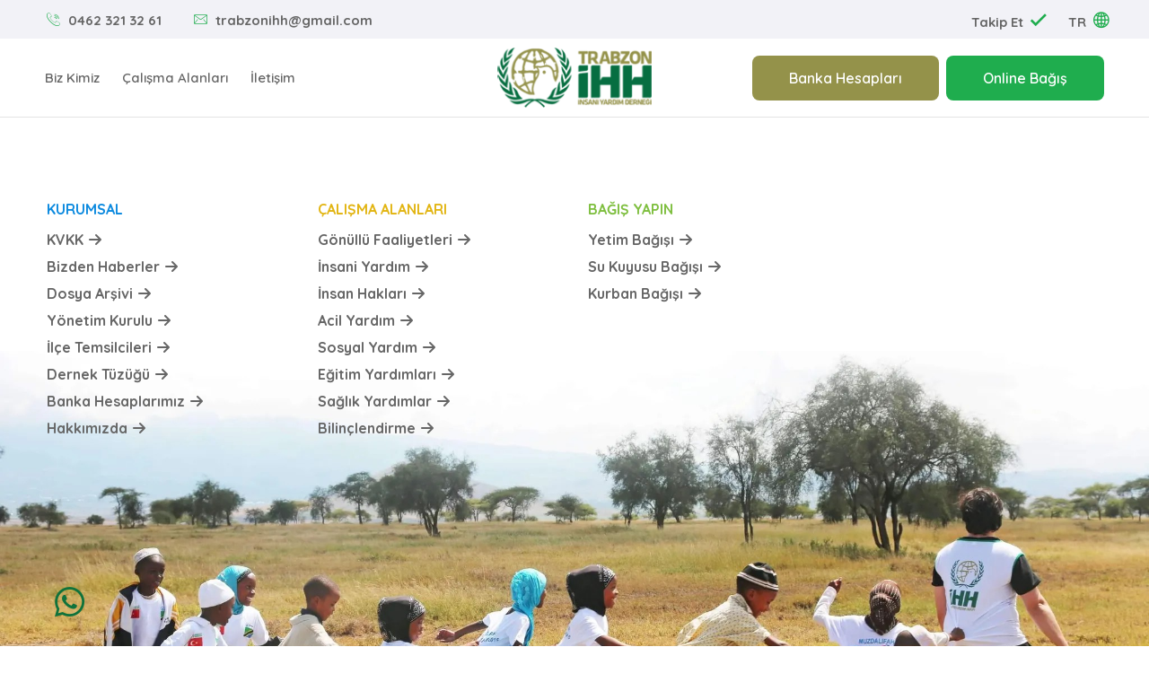

--- FILE ---
content_type: text/html; charset=UTF-8
request_url: https://trabzonihh.org/tr/su-kuyusu_315.htm
body_size: 4780
content:
<!DOCTYPE html>
<html dir="ltr" lang="tr">
<head>
<base href="https://trabzonihh.org" />
<meta charset="utf-8">
<meta http-equiv="X-UA-Compatible" content="IE=edge">
<meta name="viewport" content="width=device-width, initial-scale=1, maximum-scale=1, user-scalable=no" />
<meta name="description" content="" />
<meta name="keywords" content="" />
<title> | Trabzon İHH</title>
<!-- css file -->
<link rel="stylesheet" href="css/font-icons.css">
<link rel="stylesheet" href="css/plugins.css">
	<link rel="stylesheet" href="css/plugins.css">
<link rel="stylesheet" href="css/style.css">
	<link rel="stylesheet" href="css/responsive.css">
<link href="/fonts/fontawesome/css/fontawesome.css" rel="stylesheet">
<link href="/fonts/fontawesome/css/brands.css" rel="stylesheet">
<link href="/fonts/fontawesome/css/solid.css" rel="stylesheet">		
<link rel="shortcut icon" href="favicon.png" type="image/x-icon" />
	
<meta property="og:title" content=" | Trabzon İHH">
<meta property="og:description" content="">
<meta property="og:site_name" content="Trabzon İHH">
<meta property="og:url" content="https://trabzonihh.org/tr/su-kuyusu_315.htm">
<meta property="og:type" content="article">
<meta property="og:image" content="https://trabzonihh.org/">
<meta name="twitter:card" content="summary">
<meta name="twitter:url" content="https://trabzonihh.org/tr/su-kuyusu_315.htm">
<meta name="twitter:title" content=" | Trabzon İHH">
<meta name="twitter:description" content="">
<meta name="twitter:image" content="https://trabzonihh.org/">
<!-- HTML5 shim and Respond.js for IE8 support of HTML5 elements and media queries -->
    <!-- WARNING: Respond.js doesn't work if you view the page via file:// -->
    <!--[if lt IE 9]>
      <script src="https://oss.maxcdn.com/html5shiv/3.7.3/html5shiv.min.js"></script>
      <script src="https://oss.maxcdn.com/respond/1.4.2/respond.min.js"></script>
    <![endif]-->
</head>
<body id="body" class="up-scroll section-bg-10">
    <header class="ltn__header-area ltn__header-5 ltn__header-logo-and-mobile-menu-in-mobile ltn__header-logo-and-mobile-menu ltn__header-transparent--- gradient-color-4--- navbar-up-btn">
		<div class="section-bg-8 d-block d-sm-none" style="padding-bottom: 8px; padding-top: 8px;">
            <div class="container">
                <div class="row">
					<div class="col-12">	
						<div class="top-bar-right text-center">
                            <div class="ltn__top-bar-menu">
                                <ul>
                                    <li>
                                        <div class="ltn__drop-menu ltn__currency-menu ltn__language-menu">
                                            <ul class="pl-0">
                                                <li><a href="tel:0462 321 32 61" class="pl-0"><i class="icon-call"></i> 0462 321 32 61</a></li>
                                            </ul>
                                        </div>
                                    </li>
									<li>|</li>
									<li>
                                        <div class="ltn__drop-menu ltn__currency-menu ltn__language-menu">
                                            <ul class="pl-0">
                                                <li><a href="#" class="dropdown-toggle"><span class="active-currency" style="text-transform: uppercase; font-size: 18px;font-weight: 700;">tr</span></a>
                                                        <ul><li><a href="/tr">  Türkçe</a></li></ul>                                                </li>
                                            </ul>
                                        </div>
                                    </li>
                                </ul>
                            </div>
                        </div>
                    </div>
					
                </div>
            </div>
        </div>
        <div class="section-bg-8  d-none d-sm-block">
            <div class="container-fluid navTop">
                <div class="row">
                    <div class="col-md-7 d-flex align-items-center">
                        <div class="ltn__top-bar-menu">
                            <ul>
                                <li><a href="tel:0462 321 32 61"><i class="icon-call"></i> 0462 321 32 61</a></li>
                                <li><a href="/cdn-cgi/l/email-protection#46323427243c29282f2e2e06212b272f2a6825292b"><i class="icon-mail"></i> <span class="__cf_email__" data-cfemail="b0c4c2d1d2cadfded9d8d8f0d7ddd1d9dc9ed3dfdd">[email&#160;protected]</span></a></li>
                            </ul>
                        </div>
                    </div>
					<div class="col-md-5 d-flex align-items-center justify-content-end">
                        <div class="top-bar-right text-end" style="float: inline-start;">
                            <div class="ltn__top-bar-menu">
                                <ul>
                                    <li>
                                        <div class="ltn__drop-menu ltn__currency-menu ltn__language-menu">
                                            <ul>
                                                <li><a href="#" class="dropdown-toggle2"><span class="active-currency">Takip Et</span></a>
                                                    <ul>
                                                        <li><a target="_blank" href="https://www.facebook.com/trabzonihh">Facebook</a></li>
                                                        <li><a target="_blank"  href="https://instagram.com/trabzon.ihh">Instagram</a></li>
                                                        <li><a target="_blank"  href="https://twitter.com/trabzonihh">Twitter</a></li>
														<li><a target="_blank"  href="https://youtube.com/channel/UCY-gCS-l5sELq6BfkIX7UrA">Youtube</a></li>
                                                    </ul>
                                                </li>
                                            </ul>
                                        </div>
                                    </li>
                                </ul>
                            </div>
                        </div>
						<div class="top-bar-right text-end">
                            <div class="ltn__top-bar-menu">
                                <ul>
                                    <li>
                                        <div class="ltn__drop-menu ltn__currency-menu ltn__language-menu">
                                            <ul>
                                                <li><a href="#" class="dropdown-toggle"><span class="active-currency" style="text-transform: uppercase;">tr</span></a>
                                                        <ul><li><a href="/tr">  Türkçe</a></li></ul>                                                </li>
                                            </ul>
                                        </div>
                                    </li>
                                </ul>
                            </div>
                        </div>
                    </div>
                </div>
            </div>
        </div>
        
        <div class="ltn__header-middle-area ltn__header-sticky ltn__sticky-bg-white">
            <div class="container-fluid navTop">
                <div class="row">
					<div class="col-lg-5 header-menu-column">
                        <div class="header-menu d-none d-xl-block">
                             <nav>
                                <div class="ltn__main-menu">
                                    <ul>
										
                                        <li class="menu-icon"><a href="#">Biz Kimiz</a>
											
                                            <ul class="mega-menu" style="width: 320px;">
											                            
								 
                                                <li style="padding-top:0px;">                                                    <ul>
														
                                                        <li><a href="tr/hakkimizda"><span class="cat-slider"><i class="fas fa-pen-to-square"></i></span> Hakkımızda</a></li>
                                                      	
                                                        <li><a href="tr/banka-hesaplarimiz"><span class="cat-slider"><i class="fas fa-file-contract"></i></span> Banka Hesaplarımız</a></li>
                                                      	
                                                        <li><a href="tr/dernek-tuzugu"><span class="cat-slider"><i class="fas fa-folder-open"></i></span> Dernek Tüzüğü</a></li>
                                                      	
                                                        <li><a href="yonetim-kurulu-tr-1164.htm"><span class="cat-slider"><i class="fas fa-regular fa-id-card"></i></span> Yönetim Kurulu</a></li>
                                                      	
                                                        <li><a href="ilce-temsilcileri-tr-1269.htm"><span class="cat-slider"><i class="fas fa-users"></i></span> İlçe Temsilcileri</a></li>
                                                      	
                                                        <li><a href="tr/dosya-arsivi"><span class="cat-slider"><i class="fas fas fa-folder-open"></i></span> Dosya Arşivi</a></li>
                                                      	
                                                        <li><a href="tr/haberler"><span class="cat-slider"><i class="fas fa fa-file-text"></i></span> Bizden Haberler</a></li>
                                                      	
                                                        <li><a href="tr/kvkk"><span class="cat-slider"><i class="fas fa-pen-to-square"></i></span> KVKK</a></li>
                                                       
                                                    </ul>
                                                </li>
																								
												
                          		                                                  </li>
                                               </ul>
                                        </li>
										                                         
											
                                        <li class="menu-icon"><a href="#">Çalışma Alanları</a>
											
                                            <ul class="mega-menu" style="width: 320px;">
											                            
								 
                                                <li style="padding-top:0px;">                                                    <ul>
														
                                                        <li><a href="insani-yardim-tr-1254.htm"><span class="cat-slider"><i class="fas fa-solid fa-hand-holding-heart"></i></span> İnsani Yardım</a></li>
                                                      	
                                                        <li><a href="insan-haklari-tr-1255.htm"><span class="cat-slider"><i class="fas fa-solid fa-hand-holding-heart"></i></span> İnsan Hakları</a></li>
                                                      	
                                                        <li><a href="tr/acil-yardim"><span class="cat-slider"><i class="fas fa-solid fa-hand-holding-heart"></i></span> Acil Yardım</a></li>
                                                      	
                                                        <li><a href="tr/sosyal-Yardim"><span class="cat-slider"><i class="fas fa-solid fa-hand-holding-heart"></i></span> Sosyal Yardım</a></li>
                                                      	
                                                        <li><a href="tr/egitim-yardimlari"><span class="cat-slider"><i class="fas fa-solid fa-hand-holding-heart"></i></span> Eğitim Yardımları</a></li>
                                                      	
                                                        <li><a href="tr/saglik-yardimlari"><span class="cat-slider"><i class="fas fa-solid fa-hand-holding-heart"></i></span> Sağlık Yardımlar</a></li>
                                                      	
                                                        <li><a href="tr/bilinclendirme"><span class="cat-slider"><i class="fas fa-solid fa-hand-holding-heart"></i></span> Bilinçlendirme</a></li>
                                                      	
                                                        <li><a href="tr/gonullu-faaliyetleri"><span class="cat-slider"><i class="fas fa-solid fa-hand-holding-heart"></i></span> Gönüllü Faaliyetleri</a></li>
                                                       
                                                    </ul>
                                                </li>
																								
												
                          		                                                  </li>
                                               </ul>
                                        </li>
										                                         
																				<li><a href="tr/iletisim"> İletişim</a></li>
                                                                                     
										                                    </ul>
                                </div>
                            </nav>
                        </div>
                    </div>
                    <div class="col-lg-2 col-5">
                        <div class="site-logo-wrap">
                            <div class="site-logo">
                                <a href="/tr"><img src="rsm/logo/logo_tr.png" alt="Trabzon İHH"></a>
                            </div>
                        </div>
                    </div>
			
			 	<div class="col-lg-5 col-5 d-flex justify-content-end">
					<div><a href="/tr/banka-hesaplarimiz" class="theme-btn-2 btn mx-2 d-lg-block d-none" tabindex="0">Banka Hesapları</a></div>
					<div><a href="/bagis" class="theme-btn-1 btn " tabindex="0">Online Bağış</a></div>
				</div>
			
                    <div class="col--- ltn__header-options ltn__header-options-2 ">
                        <div class="mobile-menu-toggle d-xl-none">
                            <a href="#ltn__utilize-mobile-menu" class="ltn__utilize-toggle">
                                <svg viewBox="0 0 800 600">
                                    <path d="M300,220 C300,220 520,220 540,220 C740,220 640,540 520,420 C440,340 300,200 300,200" id="top"></path>
                                    <path d="M300,320 L540,320" id="middle"></path>
                                    <path d="M300,210 C300,210 520,210 540,210 C740,210 640,530 520,410 C440,330 300,190 300,190" id="bottom" transform="translate(480, 320) scale(1, -1) translate(-480, -318) "></path>
                                </svg>
                            </a>
                        </div>
                    </div>
                </div>
            </div>
        </div>
    </header>





	    <div id="ltn__utilize-mobile-menu" class="ltn__utilize ltn__utilize-mobile-menu">
        <div class="ltn__utilize-menu-inner ltn__scrollbar">
			
            <div class="ltn__utilize-menu-head">
                <div class="site-logo">
                    <a href="/tr"><img src="rsm/logo/logo_tr.png" alt="Trabzon İHH"></a>
                </div>
                <button class="ltn__utilize-close">×</button>
            </div>
          
            <div class="ltn__utilize-menu">
                <ul>
						
                    <li><a href="#">Biz Kimiz</a>
						
                        <ul class="sub-menu">
						                            
								 	
							
                            								<ul class="sub-menu d-block">
														
                                                        <li><a href="tr/hakkimizda"><span class="cat-slider"><i class="fas fa-pen-to-square"></i></span> Hakkımızda</a></li>
                                                      	
                                                        <li><a href="tr/banka-hesaplarimiz"><span class="cat-slider"><i class="fas fa-file-contract"></i></span> Banka Hesaplarımız</a></li>
                                                      	
                                                        <li><a href="tr/dernek-tuzugu"><span class="cat-slider"><i class="fas fa-folder-open"></i></span> Dernek Tüzüğü</a></li>
                                                      	
                                                        <li><a href="yonetim-kurulu-tr-1164.htm"><span class="cat-slider"><i class="fas fa-regular fa-id-card"></i></span> Yönetim Kurulu</a></li>
                                                      	
                                                        <li><a href="ilce-temsilcileri-tr-1269.htm"><span class="cat-slider"><i class="fas fa-users"></i></span> İlçe Temsilcileri</a></li>
                                                      	
                                                        <li><a href="tr/dosya-arsivi"><span class="cat-slider"><i class="fas fas fa-folder-open"></i></span> Dosya Arşivi</a></li>
                                                      	
                                                        <li><a href="tr/haberler"><span class="cat-slider"><i class="fas fa fa-file-text"></i></span> Bizden Haberler</a></li>
                                                      	
                                                        <li><a href="tr/kvkk"><span class="cat-slider"><i class="fas fa-pen-to-square"></i></span> KVKK</a></li>
                                                       
                                                    </ul>
                                                 												                            
                                                                        </li>
										
										
                                            </ul>
                                        </li>
            												
                    <li><a href="#">Çalışma Alanları</a>
						
                        <ul class="sub-menu">
						                            
								 	
							
                            								<ul class="sub-menu d-block">
														
                                                        <li><a href="insani-yardim-tr-1254.htm"><span class="cat-slider"><i class="fas fa-solid fa-hand-holding-heart"></i></span> İnsani Yardım</a></li>
                                                      	
                                                        <li><a href="insan-haklari-tr-1255.htm"><span class="cat-slider"><i class="fas fa-solid fa-hand-holding-heart"></i></span> İnsan Hakları</a></li>
                                                      	
                                                        <li><a href="tr/acil-yardim"><span class="cat-slider"><i class="fas fa-solid fa-hand-holding-heart"></i></span> Acil Yardım</a></li>
                                                      	
                                                        <li><a href="tr/sosyal-Yardim"><span class="cat-slider"><i class="fas fa-solid fa-hand-holding-heart"></i></span> Sosyal Yardım</a></li>
                                                      	
                                                        <li><a href="tr/egitim-yardimlari"><span class="cat-slider"><i class="fas fa-solid fa-hand-holding-heart"></i></span> Eğitim Yardımları</a></li>
                                                      	
                                                        <li><a href="tr/saglik-yardimlari"><span class="cat-slider"><i class="fas fa-solid fa-hand-holding-heart"></i></span> Sağlık Yardımlar</a></li>
                                                      	
                                                        <li><a href="tr/bilinclendirme"><span class="cat-slider"><i class="fas fa-solid fa-hand-holding-heart"></i></span> Bilinçlendirme</a></li>
                                                      	
                                                        <li><a href="tr/gonullu-faaliyetleri"><span class="cat-slider"><i class="fas fa-solid fa-hand-holding-heart"></i></span> Gönüllü Faaliyetleri</a></li>
                                                       
                                                    </ul>
                                                 												                            
                                                                        </li>
										
										
                                            </ul>
                                        </li>
            										            <li><a href="tr/iletisim">İletişim</a></li>
            										                                    </ul>
            </div>
            <div class="ltn__social-media-2">
                <ul>
                    <li><a href="https://www.facebook.com/trabzonihh" title="Facebook"><i class="fab fa-facebook-f"></i></a></li>
                    <li><a href="https://twitter.com/trabzonihh" title="Twitter"><i class="fab fa-twitter"></i></a></li>
                    <li><a href="https://youtube.com/channel/UCY-gCS-l5sELq6BfkIX7UrA" title="Linkedin"><i class="fab fa-youtube"></i></a></li>
                    <li><a href="https://instagram.com/trabzon.ihh" title="Instagram"><i class="fab fa-instagram"></i></a></li>
                </ul>
            </div>
        </div>
    </div>
    <div class="ltn__utilize-overlay"></div>
<div class="" style="position: fixed; bottom: 20px; left: 1.3%;margin-left: 10px;z-index: 9998;">
<a class="btn v1" style=" color: #10723b; border-radius: 100%; width: 60px; height: 60px;" title="Whatsapp" href="https://wa.me/905616116413" target="_blank"><i style="font-size:38px; margin-left: -9px;margin-top: -1px;" class="fab fa-whatsapp"></i></a>
</div>			
    <footer class="ltn__footer-area  ">
        <div class="footer-top-area plr--5">
            <div class="container">
                <div class="row">
							
                    <div class="col-xl-3 col-md-6 col-sm-6 col-12">
                        <div class="footer-widget footer-menu-widget clearfix">
                            <h4 class="footer-title" style="color:#0c8adf">Kurumsal</h4>
                            <div class="footer-menu">
                                <ul>
									                                                       <li><a href="tr/kvkk">KVKK <i class="fa fa-arrow-right"></i></a></li>
                                                                   <li><a href="tr/haberler">Bizden Haberler <i class="fa fa-arrow-right"></i></a></li>
                                                                   <li><a href="tr/dosya-arsivi">Dosya Arşivi <i class="fa fa-arrow-right"></i></a></li>
                                                                   <li><a href="yonetim-kurulu-tr-1164.htm">Yönetim Kurulu <i class="fa fa-arrow-right"></i></a></li>
                                                                   <li><a href="ilce-temsilcileri-tr-1269.htm">İlçe Temsilcileri <i class="fa fa-arrow-right"></i></a></li>
                                                                   <li><a href="tr/dernek-tuzugu">Dernek Tüzüğü <i class="fa fa-arrow-right"></i></a></li>
                                                                   <li><a href="tr/banka-hesaplarimiz">Banka Hesaplarımız <i class="fa fa-arrow-right"></i></a></li>
                                                                   <li><a href="tr/hakkimizda">Hakkımızda <i class="fa fa-arrow-right"></i></a></li>
                                                               </ul>
                            </div>
                        </div>
                    </div>
				 		
                    <div class="col-xl-3 col-md-6 col-sm-6 col-12">
                        <div class="footer-widget footer-menu-widget clearfix">
                            <h4 class="footer-title" style="color:#e2b513">Çalışma Alanları</h4>
                            <div class="footer-menu">
                                <ul>
									                                                       <li><a href="tr/gonullu-faaliyetleri">Gönüllü Faaliyetleri <i class="fa fa-arrow-right"></i></a></li>
                                                                   <li><a href="insani-yardim-tr-1254.htm">İnsani Yardım <i class="fa fa-arrow-right"></i></a></li>
                                                                   <li><a href="insan-haklari-tr-1255.htm">İnsan Hakları <i class="fa fa-arrow-right"></i></a></li>
                                                                   <li><a href="tr/acil-yardim">Acil Yardım <i class="fa fa-arrow-right"></i></a></li>
                                                                   <li><a href="tr/sosyal-Yardim">Sosyal Yardım <i class="fa fa-arrow-right"></i></a></li>
                                                                   <li><a href="tr/egitim-yardimlari">Eğitim Yardımları <i class="fa fa-arrow-right"></i></a></li>
                                                                   <li><a href="tr/saglik-yardimlari">Sağlık Yardımlar <i class="fa fa-arrow-right"></i></a></li>
                                                                   <li><a href="tr/bilinclendirme">Bilinçlendirme <i class="fa fa-arrow-right"></i></a></li>
                                                               </ul>
                            </div>
                        </div>
                    </div>
				 		
                    <div class="col-xl-3 col-md-6 col-sm-6 col-12">
                        <div class="footer-widget footer-menu-widget clearfix">
                            <h4 class="footer-title" style="color:#7fbf40">Bağış Yapın</h4>
                            <div class="footer-menu">
                                <ul>
									                                                       <li><a href="yetim-bagisi-tr-1264.htm">Yetim Bağışı <i class="fa fa-arrow-right"></i></a></li>
                                                                   <li><a href="#">Su Kuyusu Bağışı <i class="fa fa-arrow-right"></i></a></li>
                                                                   <li><a href="#">Kurban Bağışı <i class="fa fa-arrow-right"></i></a></li>
                                                               </ul>
                            </div>
                        </div>
                    </div>
				 	
                </div>
            </div>
        </div>
	<div class="footer-image"><img src="/rsm/images/footer.jpg" class="w-100" style="margin-top: -150px;"/></div>
		<div class="ltn__copyright-area ltn__copyright-2 plr--5">
            <div class="container-fluid ltn__border-top-2">
                <div class="row">
					<div class="col-12 d-flex justify-content-center"><img style="max-height: 50px;" src="rsm/logo/logo_tr.png"/></div>
                </div>
            </div>
        </div>
		<hr class="mrtb0">
        <div class="ltn__copyright-area ltn__copyright-2 plr--5">
            <div class="container ltn__border-top-2">
                <div class="row">
                    <div class="col-12">
                        <div class="ltn__copyright-design clearfix text-center">
                            <p>Trabzon İHH İnsani Yardım Vakfı savaş, afet, yoksulluk olan bölgelerle birlikte 123 ülkede din, dil, ırk, millet ve mezhep ayrımı yapmaksızın faaliyet yürütür.<br>&copy; Copyright 2025 Tüm Hakları Saklıdır | <a target="_blank" href="#"></a></p>
                        </div>
                    </div>
                </div>
            </div>
        </div>
    </footer><script data-cfasync="false" src="/cdn-cgi/scripts/5c5dd728/cloudflare-static/email-decode.min.js"></script><script src="js/plugins.js"></script>
<script src="js/main.js"></script>			
<script>
	$.yabanciDil = function(){
	
		 var lisan  	= $("select[name=lisan]").val();
		if( lisan=="Diger" ) {
				$("#ydiger").css("display","");
			}
			else {
			   $("#ydiger").css("display","none");
        }
		
}	
</script>
 <script>
	$.depremzede = function(){
	
		 var medenihal  	= $("select[name=medenihal]").val();
		if( medenihal=="EVET" ) {
				$("#evetD").css("display","");
			    $("#hayirD").css("display","none");
			
			}
		else if( medenihal=="HAYIR" ) {
				$("#evetD").css("display","none");
			    $("#hayirD").css("display","");
			
			}
}	
</script>
 <script>
	$.kayip = function(){
	
		 var mahalle  	= $("select[name=mahalle]").val();
		if(  mahalle!="BaskaDepremzede") {
				$("#depremzedeE").css("display","");
				$("#depremzedeD").css("display","none");
				isim.setAttribute("required","");
				ceptel.setAttribute("required","");
				sehir.setAttribute("required","");
				tc.setAttribute("required","");
				adres.setAttribute("required","");
				dogumyeri.setAttribute("required","");
				ulke.setAttribute("required","");
			}
		else if(  mahalle=="BaskaDepremzede") {
				$("#depremzedeD").css("display","");
				$("#depremzedeE").css("display","none");
				bolum.setAttribute("required","");
				meslek.setAttribute("required","");
				sabittel.setAttribute("required","");
				surucubelgesi.setAttribute("required","");
				gorusoneri.setAttribute("required","");
				postakodu.setAttribute("required","");
				yurtdisitel.setAttribute("required","");
			}
		else if( mahalle=="") {
				$("#depremzedeD").css("display","none");
				$("#depremzedeE").css("display","none");
			}
}	
	
	function isNumberKey(evt) {
    var charCode = (evt.which) ? evt.which : event.keyCode;
    if (charCode > 31 && (charCode < 48 || charCode > 57))
        return false;
    return true;
}
</script>	
 <script>
	$.sosyal = function(){
	
		 var mahalle  	= $("select[name=mahalle]").val();
		if( mahalle=="diger" ) {
				$("#uyari1").css("display","");
				$("#olum1").css("display","none");
				$("#olum2").css("display","none");
			}
		else if( mahalle!="" && mahalle!="diger" && mahalle!="HayattaDegil") {
				$("#uyari1").css("display","none");
				$("#olum2").css("display","");
				$("#olum1").css("display","none");
				
			}
		else if( mahalle!="" && mahalle=="HayattaDegil") {
				$("#uyari1").css("display","none");
				$("#olum2").css("display","none");
				$("#olum1").css("display","");
				
			}
		else if( mahalle=="") {
				$("#uyari1").css("display","none");
				$("#olum1").css("display","none");
				$("#olum2").css("display","none");
			}
}		
	
	$.sosyal2 = function(){
	
		 var medenihal  	= $("select[name=medenihal]").val();
		if( medenihal=="YenidenEvlilik" ) {
				$("#uyari2").css("display","");
				$("#bilgi").css("display","none");
			}
		else if( medenihal!="" || medenihal!="YenidenEvlilik") {
				$("#uyari2").css("display","none");
				$("#bilgi").css("display","");
			}
	}
	$.bolge = function(){

	 var sehir  	= $("select[name=sehir]").val();
	if( sehir=="İstanbul" ) {
			$("#bolgeD").css("display","");
		}
	else if( sehir!="" && sehir!="İstanbul") {
			$("#bolgeD").css("display","none");
		}
}
	
	$.yakaD = function(){

	 var ulke  	= $("select[name=ulke]").val();
	 if( ulke=="Anadolu Yakası" && ulke!="") {
			$("#yaka1").css("display","");
		 	$("#yaka2").css("display","none");
		 	ilce1.setAttribute("required","");
		}
	 else if( ulke=="Avrupa Yakası" && ulke!="") {
			$("#yaka1").css("display","none");
		 	$("#yaka2").css("display","");
		 	ilce2.setAttribute("required","");
		}
}
	
</script>			
<script defer src="https://static.cloudflareinsights.com/beacon.min.js/vcd15cbe7772f49c399c6a5babf22c1241717689176015" integrity="sha512-ZpsOmlRQV6y907TI0dKBHq9Md29nnaEIPlkf84rnaERnq6zvWvPUqr2ft8M1aS28oN72PdrCzSjY4U6VaAw1EQ==" data-cf-beacon='{"version":"2024.11.0","token":"f588c0a71f894855af2461cc94edcb20","r":1,"server_timing":{"name":{"cfCacheStatus":true,"cfEdge":true,"cfExtPri":true,"cfL4":true,"cfOrigin":true,"cfSpeedBrain":true},"location_startswith":null}}' crossorigin="anonymous"></script>
</body>
</html>